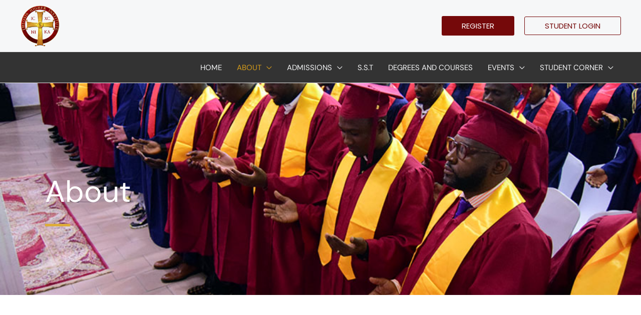

--- FILE ---
content_type: text/css
request_url: https://theosisinstitute.org/wp-content/uploads/elementor/css/post-14433.css?ver=1760984600
body_size: 16570
content:
.elementor-14433 .elementor-element.elementor-element-722fb7c{--display:flex;--flex-direction:row;--container-widget-width:calc( ( 1 - var( --container-widget-flex-grow ) ) * 100% );--container-widget-height:100%;--container-widget-flex-grow:1;--container-widget-align-self:stretch;--flex-wrap-mobile:wrap;--align-items:stretch;--gap:10px 10px;--row-gap:10px;--column-gap:10px;--padding-top:80px;--padding-bottom:60px;--padding-left:0px;--padding-right:0px;}.elementor-14433 .elementor-element.elementor-element-722fb7c:not(.elementor-motion-effects-element-type-background), .elementor-14433 .elementor-element.elementor-element-722fb7c > .elementor-motion-effects-container > .elementor-motion-effects-layer{background-color:#240000;}.elementor-14433 .elementor-element.elementor-element-3ff475e{--display:flex;--justify-content:flex-start;}.elementor-14433 .elementor-element.elementor-element-b548a7f > .elementor-widget-container{margin:-15px 0px 0px 0px;padding:0px 0px 0px 0px;}.elementor-14433 .elementor-element.elementor-element-b548a7f{text-align:left;}.elementor-14433 .elementor-element.elementor-element-b548a7f img{width:100px;}.elementor-14433 .elementor-element.elementor-element-b869e46{--display:flex;--justify-content:flex-start;--padding-top:0px;--padding-bottom:0px;--padding-left:0px;--padding-right:0px;}.elementor-14433 .elementor-element.elementor-element-8187431 .elementor-heading-title{font-size:17px;font-weight:600;text-transform:uppercase;color:#ffffff;}.elementor-14433 .elementor-element.elementor-element-3fadcc0 .elementor-icon-list-items:not(.elementor-inline-items) .elementor-icon-list-item:not(:last-child){padding-block-end:calc(5px/2);}.elementor-14433 .elementor-element.elementor-element-3fadcc0 .elementor-icon-list-items:not(.elementor-inline-items) .elementor-icon-list-item:not(:first-child){margin-block-start:calc(5px/2);}.elementor-14433 .elementor-element.elementor-element-3fadcc0 .elementor-icon-list-items.elementor-inline-items .elementor-icon-list-item{margin-inline:calc(5px/2);}.elementor-14433 .elementor-element.elementor-element-3fadcc0 .elementor-icon-list-items.elementor-inline-items{margin-inline:calc(-5px/2);}.elementor-14433 .elementor-element.elementor-element-3fadcc0 .elementor-icon-list-items.elementor-inline-items .elementor-icon-list-item:after{inset-inline-end:calc(-5px/2);}.elementor-14433 .elementor-element.elementor-element-3fadcc0 .elementor-icon-list-icon i{transition:color 0.3s;}.elementor-14433 .elementor-element.elementor-element-3fadcc0 .elementor-icon-list-icon svg{transition:fill 0.3s;}.elementor-14433 .elementor-element.elementor-element-3fadcc0{--e-icon-list-icon-size:6px;--icon-vertical-offset:0px;}.elementor-14433 .elementor-element.elementor-element-3fadcc0 .elementor-icon-list-icon{padding-inline-end:0px;}.elementor-14433 .elementor-element.elementor-element-3fadcc0 .elementor-icon-list-item > .elementor-icon-list-text, .elementor-14433 .elementor-element.elementor-element-3fadcc0 .elementor-icon-list-item > a{font-size:15px;font-weight:300;text-transform:uppercase;}.elementor-14433 .elementor-element.elementor-element-3fadcc0 .elementor-icon-list-text{color:var( --e-global-color-6cbc36e9 );transition:color 0.3s;}.elementor-14433 .elementor-element.elementor-element-3fadcc0 .elementor-icon-list-item:hover .elementor-icon-list-text{color:var( --e-global-color-2f8b891 );}.elementor-14433 .elementor-element.elementor-element-5a66dbc{--display:flex;--justify-content:flex-start;--padding-top:0px;--padding-bottom:0px;--padding-left:0px;--padding-right:0px;}.elementor-14433 .elementor-element.elementor-element-90340fe .elementor-heading-title{font-size:17px;font-weight:600;text-transform:uppercase;color:#ffffff;}.elementor-14433 .elementor-element.elementor-element-e8135a4 > .elementor-widget-container{margin:0px 0px 0px 0px;padding:0px 0px 0px 0px;}.elementor-14433 .elementor-element.elementor-element-e8135a4 .elementor-icon-list-items:not(.elementor-inline-items) .elementor-icon-list-item:not(:last-child){padding-block-end:calc(5px/2);}.elementor-14433 .elementor-element.elementor-element-e8135a4 .elementor-icon-list-items:not(.elementor-inline-items) .elementor-icon-list-item:not(:first-child){margin-block-start:calc(5px/2);}.elementor-14433 .elementor-element.elementor-element-e8135a4 .elementor-icon-list-items.elementor-inline-items .elementor-icon-list-item{margin-inline:calc(5px/2);}.elementor-14433 .elementor-element.elementor-element-e8135a4 .elementor-icon-list-items.elementor-inline-items{margin-inline:calc(-5px/2);}.elementor-14433 .elementor-element.elementor-element-e8135a4 .elementor-icon-list-items.elementor-inline-items .elementor-icon-list-item:after{inset-inline-end:calc(-5px/2);}.elementor-14433 .elementor-element.elementor-element-e8135a4 .elementor-icon-list-icon i{color:var( --e-global-color-2997969 );transition:color 0.3s;}.elementor-14433 .elementor-element.elementor-element-e8135a4 .elementor-icon-list-icon svg{fill:var( --e-global-color-2997969 );transition:fill 0.3s;}.elementor-14433 .elementor-element.elementor-element-e8135a4 .elementor-icon-list-item:hover .elementor-icon-list-icon i{color:var( --e-global-color-2f8b891 );}.elementor-14433 .elementor-element.elementor-element-e8135a4 .elementor-icon-list-item:hover .elementor-icon-list-icon svg{fill:var( --e-global-color-2f8b891 );}.elementor-14433 .elementor-element.elementor-element-e8135a4{--e-icon-list-icon-size:14px;--icon-vertical-offset:0px;}.elementor-14433 .elementor-element.elementor-element-e8135a4 .elementor-icon-list-icon{padding-inline-end:7px;}.elementor-14433 .elementor-element.elementor-element-e8135a4 .elementor-icon-list-item > .elementor-icon-list-text, .elementor-14433 .elementor-element.elementor-element-e8135a4 .elementor-icon-list-item > a{font-size:15px;}.elementor-14433 .elementor-element.elementor-element-e8135a4 .elementor-icon-list-text{color:var( --e-global-color-6cbc36e9 );transition:color 0.3s;}.elementor-14433 .elementor-element.elementor-element-e8135a4 .elementor-icon-list-item:hover .elementor-icon-list-text{color:var( --e-global-color-2f8b891 );}.elementor-14433 .elementor-element.elementor-element-0a33c9c{--display:flex;--justify-content:flex-start;--padding-top:0px;--padding-bottom:0px;--padding-left:0px;--padding-right:0px;}.elementor-14433 .elementor-element.elementor-element-078cac8 .elementor-heading-title{font-size:17px;font-weight:600;text-transform:uppercase;color:#ffffff;}.elementor-14433 .elementor-element.elementor-element-b3178f7 .elementor-icon-list-items:not(.elementor-inline-items) .elementor-icon-list-item:not(:last-child){padding-block-end:calc(5px/2);}.elementor-14433 .elementor-element.elementor-element-b3178f7 .elementor-icon-list-items:not(.elementor-inline-items) .elementor-icon-list-item:not(:first-child){margin-block-start:calc(5px/2);}.elementor-14433 .elementor-element.elementor-element-b3178f7 .elementor-icon-list-items.elementor-inline-items .elementor-icon-list-item{margin-inline:calc(5px/2);}.elementor-14433 .elementor-element.elementor-element-b3178f7 .elementor-icon-list-items.elementor-inline-items{margin-inline:calc(-5px/2);}.elementor-14433 .elementor-element.elementor-element-b3178f7 .elementor-icon-list-items.elementor-inline-items .elementor-icon-list-item:after{inset-inline-end:calc(-5px/2);}.elementor-14433 .elementor-element.elementor-element-b3178f7 .elementor-icon-list-icon i{color:var( --e-global-color-2997969 );transition:color 0.3s;}.elementor-14433 .elementor-element.elementor-element-b3178f7 .elementor-icon-list-icon svg{fill:var( --e-global-color-2997969 );transition:fill 0.3s;}.elementor-14433 .elementor-element.elementor-element-b3178f7{--e-icon-list-icon-size:14px;--icon-vertical-offset:0px;}.elementor-14433 .elementor-element.elementor-element-b3178f7 .elementor-icon-list-item > .elementor-icon-list-text, .elementor-14433 .elementor-element.elementor-element-b3178f7 .elementor-icon-list-item > a{font-size:15px;text-transform:uppercase;}.elementor-14433 .elementor-element.elementor-element-b3178f7 .elementor-icon-list-text{color:var( --e-global-color-6cbc36e9 );transition:color 0.3s;}.elementor-14433 .elementor-element.elementor-element-b3178f7 .elementor-icon-list-item:hover .elementor-icon-list-text{color:var( --e-global-color-2f8b891 );}.elementor-14433 .elementor-element.elementor-element-9db473c{--display:flex;--min-height:50px;--flex-direction:row;--container-widget-width:calc( ( 1 - var( --container-widget-flex-grow ) ) * 100% );--container-widget-height:100%;--container-widget-flex-grow:1;--container-widget-align-self:stretch;--flex-wrap-mobile:wrap;--align-items:stretch;--gap:10px 10px;--row-gap:10px;--column-gap:10px;}.elementor-14433 .elementor-element.elementor-element-9db473c:not(.elementor-motion-effects-element-type-background), .elementor-14433 .elementor-element.elementor-element-9db473c > .elementor-motion-effects-container > .elementor-motion-effects-layer{background-color:#120000;}.elementor-14433 .elementor-element.elementor-element-820291a{--display:flex;}.elementor-14433 .elementor-element.elementor-element-3df5504 .elementor-heading-title{font-size:13px;font-weight:300;text-transform:uppercase;color:#FFFFFFAD;}.elementor-14433 .elementor-element.elementor-element-82861a7{--display:flex;}.elementor-14433 .elementor-element.elementor-element-fa68468{text-align:right;}.elementor-14433 .elementor-element.elementor-element-fa68468 .elementor-heading-title{font-size:13px;font-weight:300;color:rgba(255,255,255,0.32);}@media(max-width:1366px){.elementor-14433 .elementor-element.elementor-element-722fb7c{--padding-top:80px;--padding-bottom:60px;--padding-left:30px;--padding-right:30px;}.elementor-14433 .elementor-element.elementor-element-3ff475e{--padding-top:18px;--padding-bottom:18px;--padding-left:18px;--padding-right:18px;}.elementor-14433 .elementor-element.elementor-element-8187431 .elementor-heading-title{font-size:16px;}.elementor-14433 .elementor-element.elementor-element-90340fe .elementor-heading-title{font-size:16px;}.elementor-14433 .elementor-element.elementor-element-078cac8 .elementor-heading-title{font-size:16px;}}@media(max-width:1024px){.elementor-14433 .elementor-element.elementor-element-722fb7c{--padding-top:50px;--padding-bottom:50px;--padding-left:0px;--padding-right:0px;}.elementor-14433 .elementor-element.elementor-element-3ff475e{--margin-top:0px;--margin-bottom:0px;--margin-left:0px;--margin-right:0px;}.elementor-14433 .elementor-element.elementor-element-b548a7f > .elementor-widget-container{margin:0px 0px 0px 0px;}.elementor-14433 .elementor-element.elementor-element-b548a7f img{width:80px;}.elementor-14433 .elementor-element.elementor-element-8187431 .elementor-heading-title{font-size:15px;}.elementor-14433 .elementor-element.elementor-element-3fadcc0 .elementor-icon-list-item > .elementor-icon-list-text, .elementor-14433 .elementor-element.elementor-element-3fadcc0 .elementor-icon-list-item > a{font-size:13px;}.elementor-14433 .elementor-element.elementor-element-90340fe .elementor-heading-title{font-size:15px;}.elementor-14433 .elementor-element.elementor-element-e8135a4 .elementor-icon-list-item > .elementor-icon-list-text, .elementor-14433 .elementor-element.elementor-element-e8135a4 .elementor-icon-list-item > a{font-size:14px;}.elementor-14433 .elementor-element.elementor-element-078cac8 .elementor-heading-title{font-size:15px;}.elementor-14433 .elementor-element.elementor-element-9db473c{--padding-top:0px;--padding-bottom:0px;--padding-left:20px;--padding-right:20px;}.elementor-14433 .elementor-element.elementor-element-820291a{--justify-content:center;--align-items:flex-start;--container-widget-width:calc( ( 1 - var( --container-widget-flex-grow ) ) * 100% );}.elementor-14433 .elementor-element.elementor-element-3df5504{text-align:left;}.elementor-14433 .elementor-element.elementor-element-82861a7{--justify-content:center;}.elementor-14433 .elementor-element.elementor-element-fa68468{text-align:right;}}@media(max-width:767px){.elementor-14433 .elementor-element.elementor-element-722fb7c{--padding-top:80px;--padding-bottom:80px;--padding-left:15px;--padding-right:15px;}.elementor-14433 .elementor-element.elementor-element-3ff475e{--width:100%;--margin-top:0px;--margin-bottom:20px;--margin-left:0px;--margin-right:0px;}.elementor-14433 .elementor-element.elementor-element-b548a7f > .elementor-widget-container{margin:0px 0px 0px 0px;}.elementor-14433 .elementor-element.elementor-element-b548a7f{text-align:center;}.elementor-14433 .elementor-element.elementor-element-b548a7f img{width:120px;}.elementor-14433 .elementor-element.elementor-element-b869e46{--width:100%;}.elementor-14433 .elementor-element.elementor-element-8187431{text-align:center;}.elementor-14433 .elementor-element.elementor-element-8187431 .elementor-heading-title{font-size:16px;}.elementor-14433 .elementor-element.elementor-element-3fadcc0 .elementor-icon-list-item > .elementor-icon-list-text, .elementor-14433 .elementor-element.elementor-element-3fadcc0 .elementor-icon-list-item > a{font-size:15px;}.elementor-14433 .elementor-element.elementor-element-5a66dbc{--width:100%;--margin-top:40px;--margin-bottom:0px;--margin-left:0px;--margin-right:0px;--padding-top:0px;--padding-bottom:0px;--padding-left:0px;--padding-right:0px;}.elementor-14433 .elementor-element.elementor-element-90340fe{text-align:center;}.elementor-14433 .elementor-element.elementor-element-90340fe .elementor-heading-title{font-size:16px;}.elementor-14433 .elementor-element.elementor-element-e8135a4 .elementor-icon-list-items:not(.elementor-inline-items) .elementor-icon-list-item:not(:last-child){padding-block-end:calc(6px/2);}.elementor-14433 .elementor-element.elementor-element-e8135a4 .elementor-icon-list-items:not(.elementor-inline-items) .elementor-icon-list-item:not(:first-child){margin-block-start:calc(6px/2);}.elementor-14433 .elementor-element.elementor-element-e8135a4 .elementor-icon-list-items.elementor-inline-items .elementor-icon-list-item{margin-inline:calc(6px/2);}.elementor-14433 .elementor-element.elementor-element-e8135a4 .elementor-icon-list-items.elementor-inline-items{margin-inline:calc(-6px/2);}.elementor-14433 .elementor-element.elementor-element-e8135a4 .elementor-icon-list-items.elementor-inline-items .elementor-icon-list-item:after{inset-inline-end:calc(-6px/2);}.elementor-14433 .elementor-element.elementor-element-e8135a4{--e-icon-list-icon-size:14px;--e-icon-list-icon-align:center;--e-icon-list-icon-margin:0 calc(var(--e-icon-list-icon-size, 1em) * 0.125);}.elementor-14433 .elementor-element.elementor-element-0a33c9c{--width:100%;--margin-top:40px;--margin-bottom:0px;--margin-left:0px;--margin-right:0px;--padding-top:0px;--padding-bottom:0px;--padding-left:0px;--padding-right:0px;}.elementor-14433 .elementor-element.elementor-element-078cac8{text-align:center;}.elementor-14433 .elementor-element.elementor-element-078cac8 .elementor-heading-title{font-size:16px;}.elementor-14433 .elementor-element.elementor-element-9db473c{--padding-top:10px;--padding-bottom:10px;--padding-left:0px;--padding-right:0px;}.elementor-14433 .elementor-element.elementor-element-820291a{--align-items:center;--container-widget-width:calc( ( 1 - var( --container-widget-flex-grow ) ) * 100% );}.elementor-14433 .elementor-element.elementor-element-3df5504{text-align:center;}.elementor-14433 .elementor-element.elementor-element-fa68468{text-align:center;}}@media(min-width:768px){.elementor-14433 .elementor-element.elementor-element-722fb7c{--content-width:1200px;}.elementor-14433 .elementor-element.elementor-element-3ff475e{--width:29.999%;}.elementor-14433 .elementor-element.elementor-element-b869e46{--width:25%;}.elementor-14433 .elementor-element.elementor-element-5a66dbc{--width:29%;}.elementor-14433 .elementor-element.elementor-element-0a33c9c{--width:19%;}.elementor-14433 .elementor-element.elementor-element-9db473c{--content-width:1200px;}}@media(max-width:1366px) and (min-width:768px){.elementor-14433 .elementor-element.elementor-element-3ff475e{--width:25%;}}@media(max-width:1024px) and (min-width:768px){.elementor-14433 .elementor-element.elementor-element-3ff475e{--width:25%;}.elementor-14433 .elementor-element.elementor-element-b869e46{--width:23%;}.elementor-14433 .elementor-element.elementor-element-5a66dbc{--width:26%;}.elementor-14433 .elementor-element.elementor-element-0a33c9c{--width:25%;}.elementor-14433 .elementor-element.elementor-element-820291a{--width:50%;}.elementor-14433 .elementor-element.elementor-element-82861a7{--width:50%;}}

--- FILE ---
content_type: text/css
request_url: https://theosisinstitute.org/wp-content/uploads/elementor/css/post-14284.css?ver=1760988773
body_size: 25913
content:
.elementor-14284 .elementor-element.elementor-element-1e917d3{--display:flex;--flex-direction:row;--container-widget-width:calc( ( 1 - var( --container-widget-flex-grow ) ) * 100% );--container-widget-height:100%;--container-widget-flex-grow:1;--container-widget-align-self:stretch;--flex-wrap-mobile:wrap;--align-items:stretch;--gap:0px 0px;--row-gap:0px;--column-gap:0px;--overlay-opacity:0.65;--margin-top:0px;--margin-bottom:0px;--margin-left:0px;--margin-right:0px;--padding-top:150px;--padding-bottom:50px;--padding-left:0px;--padding-right:0px;}.elementor-14284 .elementor-element.elementor-element-1e917d3:not(.elementor-motion-effects-element-type-background), .elementor-14284 .elementor-element.elementor-element-1e917d3 > .elementor-motion-effects-container > .elementor-motion-effects-layer{background-color:#FFFFFF;background-image:url("https://theosisinstitute.org/wp-content/uploads/2023/04/theosis-october-5.jpg");background-position:0px -182px;background-repeat:no-repeat;background-size:cover;}.elementor-14284 .elementor-element.elementor-element-1e917d3::before, .elementor-14284 .elementor-element.elementor-element-1e917d3 > .elementor-background-video-container::before, .elementor-14284 .elementor-element.elementor-element-1e917d3 > .e-con-inner > .elementor-background-video-container::before, .elementor-14284 .elementor-element.elementor-element-1e917d3 > .elementor-background-slideshow::before, .elementor-14284 .elementor-element.elementor-element-1e917d3 > .e-con-inner > .elementor-background-slideshow::before, .elementor-14284 .elementor-element.elementor-element-1e917d3 > .elementor-motion-effects-container > .elementor-motion-effects-layer::before{background-color:transparent;--background-overlay:'';background-image:linear-gradient(180deg, #240000 0%, #090002 100%);}.elementor-14284 .elementor-element.elementor-element-698c2d6{--display:flex;--margin-top:0px;--margin-bottom:50px;--margin-left:0px;--margin-right:0px;--padding-top:25px;--padding-bottom:25px;--padding-left:50px;--padding-right:25px;}.elementor-14284 .elementor-element.elementor-element-2df57cb{text-align:left;}.elementor-14284 .elementor-element.elementor-element-2df57cb .elementor-heading-title{color:#FFFFFF;}.elementor-14284 .elementor-element.elementor-element-a6ac21c{--divider-border-style:solid;--divider-color:var( --e-global-color-2997969 );--divider-border-width:5px;}.elementor-14284 .elementor-element.elementor-element-a6ac21c > .elementor-widget-container{padding:20px 0px 10px 0px;}.elementor-14284 .elementor-element.elementor-element-a6ac21c .elementor-divider-separator{width:50px;margin:0 auto;margin-left:0;}.elementor-14284 .elementor-element.elementor-element-a6ac21c .elementor-divider{text-align:left;padding-block-start:2px;padding-block-end:2px;}.elementor-14284 .elementor-element.elementor-element-a51f07d{--display:flex;--flex-direction:row;--container-widget-width:initial;--container-widget-height:100%;--container-widget-flex-grow:1;--container-widget-align-self:stretch;--flex-wrap-mobile:wrap;--gap:0px 0px;--row-gap:0px;--column-gap:0px;--overlay-opacity:0.04;--padding-top:150px;--padding-bottom:0px;--padding-left:0px;--padding-right:0px;}.elementor-14284 .elementor-element.elementor-element-a51f07d::before, .elementor-14284 .elementor-element.elementor-element-a51f07d > .elementor-background-video-container::before, .elementor-14284 .elementor-element.elementor-element-a51f07d > .e-con-inner > .elementor-background-video-container::before, .elementor-14284 .elementor-element.elementor-element-a51f07d > .elementor-background-slideshow::before, .elementor-14284 .elementor-element.elementor-element-a51f07d > .e-con-inner > .elementor-background-slideshow::before, .elementor-14284 .elementor-element.elementor-element-a51f07d > .elementor-motion-effects-container > .elementor-motion-effects-layer::before{background-image:url("https://theosisinstitute.org/wp-content/uploads/2023/03/Theosis_Higher_Institute_logo-e1677717218146.png");--background-overlay:'';background-position:center center;background-repeat:no-repeat;background-size:10% auto;}.elementor-14284 .elementor-element.elementor-element-b80bede{--display:flex;--justify-content:center;--align-items:center;--container-widget-width:calc( ( 1 - var( --container-widget-flex-grow ) ) * 100% );--padding-top:0px;--padding-bottom:0px;--padding-left:50px;--padding-right:50px;}.elementor-14284 .elementor-element.elementor-element-5b80b28{text-align:center;}.elementor-14284 .elementor-element.elementor-element-5b80b28 .elementor-heading-title{font-size:40px;}.elementor-14284 .elementor-element.elementor-element-3b346bb{--divider-border-style:solid;--divider-color:var( --e-global-color-2997969 );--divider-border-width:5px;}.elementor-14284 .elementor-element.elementor-element-3b346bb > .elementor-widget-container{padding:20px 0px 10px 0px;}.elementor-14284 .elementor-element.elementor-element-3b346bb .elementor-divider-separator{width:50px;margin:0 auto;margin-center:0;}.elementor-14284 .elementor-element.elementor-element-3b346bb .elementor-divider{text-align:center;padding-block-start:2px;padding-block-end:2px;}.elementor-14284 .elementor-element.elementor-element-fb4d2d3{--display:flex;--flex-direction:row;--container-widget-width:calc( ( 1 - var( --container-widget-flex-grow ) ) * 100% );--container-widget-height:100%;--container-widget-flex-grow:1;--container-widget-align-self:stretch;--flex-wrap-mobile:wrap;--justify-content:center;--align-items:center;--gap:0px 0px;--row-gap:0px;--column-gap:0px;--padding-top:25px;--padding-bottom:50px;--padding-left:0px;--padding-right:0px;}.elementor-14284 .elementor-element.elementor-element-642ce34{--display:flex;}.elementor-14284 .elementor-element.elementor-element-8dde516{text-align:center;}.elementor-14284 .elementor-element.elementor-element-8dde516 .elementor-heading-title{font-size:40px;}.elementor-14284 .elementor-element.elementor-element-5e97111{--divider-border-style:solid;--divider-color:var( --e-global-color-2997969 );--divider-border-width:5px;}.elementor-14284 .elementor-element.elementor-element-5e97111 > .elementor-widget-container{padding:20px 0px 10px 0px;}.elementor-14284 .elementor-element.elementor-element-5e97111 .elementor-divider-separator{width:50px;margin:0 auto;margin-center:0;}.elementor-14284 .elementor-element.elementor-element-5e97111 .elementor-divider{text-align:center;padding-block-start:2px;padding-block-end:2px;}.elementor-14284 .elementor-element.elementor-element-4d8a796{text-align:center;}.elementor-14284 .elementor-element.elementor-element-4d8a796 .elementor-heading-title{font-size:40px;}.elementor-14284 .elementor-element.elementor-element-3732e1b{--divider-border-style:solid;--divider-color:var( --e-global-color-2997969 );--divider-border-width:5px;}.elementor-14284 .elementor-element.elementor-element-3732e1b > .elementor-widget-container{padding:20px 0px 10px 0px;}.elementor-14284 .elementor-element.elementor-element-3732e1b .elementor-divider-separator{width:50px;margin:0 auto;margin-center:0;}.elementor-14284 .elementor-element.elementor-element-3732e1b .elementor-divider{text-align:center;padding-block-start:2px;padding-block-end:2px;}.elementor-14284 .elementor-element.elementor-element-8efb079{--e-image-carousel-slides-to-show:3;}.elementor-14284 .elementor-element.elementor-element-8efb079 .elementor-swiper-button.elementor-swiper-button-prev, .elementor-14284 .elementor-element.elementor-element-8efb079 .elementor-swiper-button.elementor-swiper-button-next{font-size:32px;color:var( --e-global-color-2997969 );}.elementor-14284 .elementor-element.elementor-element-8efb079 .elementor-swiper-button.elementor-swiper-button-prev svg, .elementor-14284 .elementor-element.elementor-element-8efb079 .elementor-swiper-button.elementor-swiper-button-next svg{fill:var( --e-global-color-2997969 );}.elementor-14284 .elementor-element.elementor-element-8efb079 .elementor-image-carousel-wrapper .elementor-image-carousel .swiper-slide-image{border-radius:8px 8px 8px 8px;}.elementor-14284 .elementor-element.elementor-element-6ya2m83 > .elementor-container > .elementor-column > .elementor-widget-wrap{align-content:center;align-items:center;}.elementor-14284 .elementor-element.elementor-element-6ya2m83 > .elementor-background-overlay{opacity:0.5;transition:background 0.3s, border-radius 0.3s, opacity 0.3s;}.elementor-14284 .elementor-element.elementor-element-6ya2m83{transition:background 0.3s, border 0.3s, border-radius 0.3s, box-shadow 0.3s;padding:150px 0px 150px 0px;}.elementor-bc-flex-widget .elementor-14284 .elementor-element.elementor-element-9abba43.elementor-column .elementor-widget-wrap{align-items:center;}.elementor-14284 .elementor-element.elementor-element-9abba43.elementor-column.elementor-element[data-element_type="column"] > .elementor-widget-wrap.elementor-element-populated{align-content:center;align-items:center;}.elementor-14284 .elementor-element.elementor-element-9abba43 > .elementor-element-populated{transition:background 0.3s, border 0.3s, border-radius 0.3s, box-shadow 0.3s;padding:0px 0px 0px 0px;}.elementor-14284 .elementor-element.elementor-element-9abba43 > .elementor-element-populated > .elementor-background-overlay{transition:background 0.3s, border-radius 0.3s, opacity 0.3s;}.elementor-14284 .elementor-element.elementor-element-4245b55 > .elementor-widget-container{margin:0px 0px 0px 0px;}.elementor-14284 .elementor-element.elementor-element-4245b55 img{border-radius:3px 3px 3px 3px;}.elementor-14284 .elementor-element.elementor-element-f088365 > .elementor-element-populated{margin:0px 0px 0px 50px;--e-column-margin-right:0px;--e-column-margin-left:50px;}.elementor-14284 .elementor-element.elementor-element-6ae79fb{text-align:left;}.elementor-14284 .elementor-element.elementor-element-6ae79fb .elementor-heading-title{font-size:16px;color:var( --e-global-color-2997969 );}.elementor-14284 .elementor-element.elementor-element-e7d1eaf > .elementor-widget-container{margin:0px 0px 10px 0px;}.elementor-14284 .elementor-element.elementor-element-e7d1eaf{text-align:left;}.elementor-14284 .elementor-element.elementor-element-e12e70e{--divider-border-style:solid;--divider-color:var( --e-global-color-2997969 );--divider-border-width:5px;}.elementor-14284 .elementor-element.elementor-element-e12e70e > .elementor-widget-container{padding:20px 0px 10px 0px;}.elementor-14284 .elementor-element.elementor-element-e12e70e .elementor-divider-separator{width:50px;margin:0 auto;margin-left:0;}.elementor-14284 .elementor-element.elementor-element-e12e70e .elementor-divider{text-align:left;padding-block-start:2px;padding-block-end:2px;}.elementor-14284 .elementor-element.elementor-element-01dd3f1 > .elementor-widget-container{margin:0px 0px 10px 0px;}.elementor-14284 .elementor-element.elementor-element-dc7deb6 > .elementor-widget-container{margin:24px 0px 0px 0px;}.elementor-14284 .elementor-element.elementor-element-2c3b74c > .elementor-container > .elementor-column > .elementor-widget-wrap{align-content:flex-end;align-items:flex-end;}.elementor-14284 .elementor-element.elementor-element-2c3b74c:not(.elementor-motion-effects-element-type-background), .elementor-14284 .elementor-element.elementor-element-2c3b74c > .elementor-motion-effects-container > .elementor-motion-effects-layer{background-image:url("https://theosisinstitute.org/wp-content/uploads/2023/04/theosis-october-4.jpg");background-position:center center;background-repeat:no-repeat;background-size:cover;}.elementor-14284 .elementor-element.elementor-element-2c3b74c > .elementor-background-overlay{background-color:#621212;opacity:0.5;transition:background 0.3s, border-radius 0.3s, opacity 0.3s;}.elementor-14284 .elementor-element.elementor-element-2c3b74c{transition:background 0.3s, border 0.3s, border-radius 0.3s, box-shadow 0.3s;padding:150px 0px 150px 0px;}.elementor-14284 .elementor-element.elementor-element-497e5bf{text-align:center;}.elementor-14284 .elementor-element.elementor-element-497e5bf .elementor-heading-title{text-shadow:0px 0px 10px rgba(0,0,0,0.3);color:#FFFFFF;}.elementor-14284 .elementor-element.elementor-element-5e84f73{text-align:center;}.elementor-14284 .elementor-element.elementor-element-5e84f73 .elementor-heading-title{text-shadow:0px 0px 10px rgba(0,0,0,0.3);color:#FFFFFF;}.elementor-14284 .elementor-element.elementor-element-8971e45{--divider-border-style:solid;--divider-color:var( --e-global-color-2997969 );--divider-border-width:5px;}.elementor-14284 .elementor-element.elementor-element-8971e45 > .elementor-widget-container{padding:15px 5px 5px 5px;}.elementor-14284 .elementor-element.elementor-element-8971e45 .elementor-divider-separator{width:50px;margin:0 auto;margin-center:0;}.elementor-14284 .elementor-element.elementor-element-8971e45 .elementor-divider{text-align:center;padding-block-start:2px;padding-block-end:2px;}.elementor-14284 .elementor-element.elementor-element-ae0a80f .elementor-button{background-color:var( --e-global-color-2997969 );font-weight:600;text-transform:uppercase;fill:#000000;color:#000000;border-radius:5px 5px 5px 5px;}.elementor-14284 .elementor-element.elementor-element-ae0a80f .elementor-button:hover, .elementor-14284 .elementor-element.elementor-element-ae0a80f .elementor-button:focus{background-color:#EFB01D;}.elementor-14284 .elementor-element.elementor-element-ae0a80f > .elementor-widget-container{padding:35px 0px 0px 0px;}body.elementor-page-14284:not(.elementor-motion-effects-element-type-background), body.elementor-page-14284 > .elementor-motion-effects-container > .elementor-motion-effects-layer{background-color:#ffffff;}:root{--page-title-display:none;}@media(max-width:1366px){.elementor-14284 .elementor-element.elementor-element-1e917d3{--overlay-opacity:0.6;}.elementor-14284 .elementor-element.elementor-element-2df57cb .elementor-heading-title{font-size:60px;}.elementor-14284 .elementor-element.elementor-element-6ya2m83{padding:100px 30px 100px 30px;}}@media(max-width:1024px){.elementor-14284 .elementor-element.elementor-element-1e917d3:not(.elementor-motion-effects-element-type-background), .elementor-14284 .elementor-element.elementor-element-1e917d3 > .elementor-motion-effects-container > .elementor-motion-effects-layer{background-position:0px 0px;}.elementor-14284 .elementor-element.elementor-element-1e917d3{--overlay-opacity:0.6;--margin-top:0px;--margin-bottom:0px;--margin-left:0px;--margin-right:0px;--padding-top:100px;--padding-bottom:50px;--padding-left:0px;--padding-right:0px;}.elementor-14284 .elementor-element.elementor-element-698c2d6{--margin-top:0px;--margin-bottom:0px;--margin-left:0px;--margin-right:0px;--padding-top:50px;--padding-bottom:50px;--padding-left:30px;--padding-right:30px;}.elementor-14284 .elementor-element.elementor-element-2df57cb{text-align:left;}.elementor-14284 .elementor-element.elementor-element-a6ac21c > .elementor-widget-container{padding:10px 0px 5px 0px;}.elementor-14284 .elementor-element.elementor-element-a51f07d{--padding-top:100px;--padding-bottom:0px;--padding-left:0px;--padding-right:0px;}.elementor-14284 .elementor-element.elementor-element-b80bede{--padding-top:0px;--padding-bottom:0px;--padding-left:30px;--padding-right:30px;}.elementor-14284 .elementor-element.elementor-element-5b80b28{text-align:center;}.elementor-14284 .elementor-element.elementor-element-5b80b28 .elementor-heading-title{font-size:35px;}.elementor-14284 .elementor-element.elementor-element-3b346bb > .elementor-widget-container{padding:10px 0px 5px 0px;}.elementor-14284 .elementor-element.elementor-element-3b346bb .elementor-divider{text-align:center;}.elementor-14284 .elementor-element.elementor-element-3b346bb .elementor-divider-separator{margin:0 auto;margin-center:0;}.elementor-14284 .elementor-element.elementor-element-fb4d2d3{--padding-top:50px;--padding-bottom:100px;--padding-left:0px;--padding-right:0px;}.elementor-14284 .elementor-element.elementor-element-642ce34{--margin-top:0px;--margin-bottom:0px;--margin-left:0px;--margin-right:0px;--padding-top:0px;--padding-bottom:0px;--padding-left:0px;--padding-right:0px;}.elementor-14284 .elementor-element.elementor-element-8dde516{text-align:center;}.elementor-14284 .elementor-element.elementor-element-8dde516 .elementor-heading-title{font-size:30px;}.elementor-14284 .elementor-element.elementor-element-5e97111 > .elementor-widget-container{padding:10px 0px 5px 0px;}.elementor-14284 .elementor-element.elementor-element-5e97111 .elementor-divider{text-align:center;}.elementor-14284 .elementor-element.elementor-element-5e97111 .elementor-divider-separator{margin:0 auto;margin-center:0;}.elementor-14284 .elementor-element.elementor-element-4d8a796{text-align:center;}.elementor-14284 .elementor-element.elementor-element-4d8a796 .elementor-heading-title{font-size:30px;}.elementor-14284 .elementor-element.elementor-element-3732e1b > .elementor-widget-container{padding:10px 0px 5px 0px;}.elementor-14284 .elementor-element.elementor-element-3732e1b .elementor-divider{text-align:center;}.elementor-14284 .elementor-element.elementor-element-3732e1b .elementor-divider-separator{margin:0 auto;margin-center:0;}.elementor-14284 .elementor-element.elementor-element-8efb079{--e-image-carousel-slides-to-show:2;}.elementor-14284 .elementor-element.elementor-element-6ya2m83{padding:100px 30px 50px 30px;}.elementor-bc-flex-widget .elementor-14284 .elementor-element.elementor-element-9abba43.elementor-column .elementor-widget-wrap{align-items:flex-start;}.elementor-14284 .elementor-element.elementor-element-9abba43.elementor-column.elementor-element[data-element_type="column"] > .elementor-widget-wrap.elementor-element-populated{align-content:flex-start;align-items:flex-start;}.elementor-14284 .elementor-element.elementor-element-9abba43 > .elementor-element-populated{margin:0px 0px 0px 0px;--e-column-margin-right:0px;--e-column-margin-left:0px;padding:0px 0px 0px 0px;}.elementor-14284 .elementor-element.elementor-element-4245b55 > .elementor-widget-container{margin:0px 0px 0px 0px;}.elementor-14284 .elementor-element.elementor-element-4245b55 img{width:70%;}.elementor-14284 .elementor-element.elementor-element-f088365 > .elementor-element-populated{margin:50px 0px 0px 0px;--e-column-margin-right:0px;--e-column-margin-left:0px;padding:0px 0px 0px 0px;}.elementor-14284 .elementor-element.elementor-element-6ae79fb{text-align:center;}.elementor-14284 .elementor-element.elementor-element-e7d1eaf > .elementor-widget-container{margin:0px 0px 0px 0px;}.elementor-14284 .elementor-element.elementor-element-e7d1eaf{text-align:center;}.elementor-14284 .elementor-element.elementor-element-e12e70e > .elementor-widget-container{padding:10px 0px 5px 0px;}.elementor-14284 .elementor-element.elementor-element-e12e70e .elementor-divider{text-align:center;}.elementor-14284 .elementor-element.elementor-element-e12e70e .elementor-divider-separator{margin:0 auto;margin-center:0;}.elementor-14284 .elementor-element.elementor-element-01dd3f1{text-align:center;}.elementor-14284 .elementor-element.elementor-element-8971e45 > .elementor-widget-container{padding:5px 0px 0px 0px;}}@media(max-width:767px){.elementor-14284 .elementor-element.elementor-element-1e917d3:not(.elementor-motion-effects-element-type-background), .elementor-14284 .elementor-element.elementor-element-1e917d3 > .elementor-motion-effects-container > .elementor-motion-effects-layer{background-position:0px 0px;}.elementor-14284 .elementor-element.elementor-element-1e917d3{--overlay-opacity:0.5;--padding-top:25px;--padding-bottom:0px;--padding-left:0px;--padding-right:0px;}.elementor-14284 .elementor-element.elementor-element-698c2d6{--margin-top:100px;--margin-bottom:0px;--margin-left:0px;--margin-right:0px;--padding-top:25px;--padding-bottom:25px;--padding-left:25px;--padding-right:25px;}.elementor-14284 .elementor-element.elementor-element-2df57cb{text-align:left;}.elementor-14284 .elementor-element.elementor-element-2df57cb .elementor-heading-title{font-size:40px;}.elementor-14284 .elementor-element.elementor-element-a6ac21c .elementor-divider{text-align:left;}.elementor-14284 .elementor-element.elementor-element-a6ac21c .elementor-divider-separator{margin:0 auto;margin-left:0;}.elementor-14284 .elementor-element.elementor-element-a51f07d{--padding-top:75px;--padding-bottom:0px;--padding-left:20px;--padding-right:20px;}.elementor-14284 .elementor-element.elementor-element-b80bede{--margin-top:0px;--margin-bottom:0px;--margin-left:0px;--margin-right:0px;--padding-top:0px;--padding-bottom:0px;--padding-left:0px;--padding-right:0px;}.elementor-14284 .elementor-element.elementor-element-5b80b28{text-align:left;}.elementor-14284 .elementor-element.elementor-element-5b80b28 .elementor-heading-title{font-size:1.4rem;}.elementor-14284 .elementor-element.elementor-element-3b346bb .elementor-divider{text-align:left;}.elementor-14284 .elementor-element.elementor-element-3b346bb .elementor-divider-separator{margin:0 auto;margin-left:0;}.elementor-14284 .elementor-element.elementor-element-fb4d2d3{--margin-top:0px;--margin-bottom:0px;--margin-left:0px;--margin-right:0px;--padding-top:0px;--padding-bottom:75px;--padding-left:0px;--padding-right:0px;}.elementor-14284 .elementor-element.elementor-element-642ce34{--margin-top:0px;--margin-bottom:0px;--margin-left:0px;--margin-right:0px;--padding-top:0px;--padding-bottom:0px;--padding-left:0px;--padding-right:0px;}.elementor-14284 .elementor-element.elementor-element-8dde516{text-align:left;}.elementor-14284 .elementor-element.elementor-element-8dde516 .elementor-heading-title{font-size:1.4rem;}.elementor-14284 .elementor-element.elementor-element-5e97111 .elementor-divider{text-align:left;}.elementor-14284 .elementor-element.elementor-element-5e97111 .elementor-divider-separator{margin:0 auto;margin-left:0;}.elementor-14284 .elementor-element.elementor-element-4d8a796{text-align:left;}.elementor-14284 .elementor-element.elementor-element-4d8a796 .elementor-heading-title{font-size:1.4rem;}.elementor-14284 .elementor-element.elementor-element-3732e1b .elementor-divider{text-align:left;}.elementor-14284 .elementor-element.elementor-element-3732e1b .elementor-divider-separator{margin:0 auto;margin-left:0;}.elementor-14284 .elementor-element.elementor-element-8efb079{--e-image-carousel-slides-to-show:1;}.elementor-14284 .elementor-element.elementor-element-8efb079 > .elementor-widget-container{margin:0px 0px 0px 0px;padding:0px 0px 0px 0px;border-radius:0px 0px 0px 0px;}.elementor-14284 .elementor-element.elementor-element-8efb079 .elementor-swiper-button.elementor-swiper-button-prev, .elementor-14284 .elementor-element.elementor-element-8efb079 .elementor-swiper-button.elementor-swiper-button-next{font-size:24px;}.elementor-14284 .elementor-element.elementor-element-8efb079 .elementor-image-carousel-wrapper .elementor-image-carousel .swiper-slide-image{border-radius:8px 8px 8px 8px;}.elementor-14284 .elementor-element.elementor-element-6ya2m83{padding:100px 20px 100px 20px;}.elementor-14284 .elementor-element.elementor-element-9abba43 > .elementor-element-populated{margin:0px 0px 0px 0px;--e-column-margin-right:0px;--e-column-margin-left:0px;padding:0px 0px 0px 0px;}.elementor-14284 .elementor-element.elementor-element-4245b55 > .elementor-widget-container{margin:0px 0px 0px 0px;}.elementor-14284 .elementor-element.elementor-element-4245b55 img{width:100%;border-radius:8px 8px 8px 8px;}.elementor-14284 .elementor-element.elementor-element-f088365 > .elementor-element-populated{margin:40px 0px 0px 0px;--e-column-margin-right:0px;--e-column-margin-left:0px;padding:0px 0px 0px 0px;}.elementor-14284 .elementor-element.elementor-element-6ae79fb{text-align:left;}.elementor-14284 .elementor-element.elementor-element-6ae79fb .elementor-heading-title{font-size:14px;}.elementor-14284 .elementor-element.elementor-element-e7d1eaf{text-align:left;}.elementor-14284 .elementor-element.elementor-element-e12e70e .elementor-divider{text-align:left;}.elementor-14284 .elementor-element.elementor-element-e12e70e .elementor-divider-separator{margin:0 auto;margin-left:0;}.elementor-14284 .elementor-element.elementor-element-01dd3f1{text-align:left;}.elementor-14284 .elementor-element.elementor-element-2c3b74c{padding:150px 0px 150px 0px;}.elementor-14284 .elementor-element.elementor-element-202efbe > .elementor-element-populated{padding:0px 0px 0px 0px;}.elementor-14284 .elementor-element.elementor-element-497e5bf{text-align:center;}.elementor-14284 .elementor-element.elementor-element-497e5bf .elementor-heading-title{font-size:14px;}.elementor-14284 .elementor-element.elementor-element-5e84f73 > .elementor-widget-container{margin:0px 0px 0px 0px;padding:0px 0px 0px 0px;}.elementor-14284 .elementor-element.elementor-element-5e84f73{text-align:center;}.elementor-14284 .elementor-element.elementor-element-8971e45 .elementor-divider{text-align:center;}.elementor-14284 .elementor-element.elementor-element-8971e45 .elementor-divider-separator{margin:0 auto;margin-center:0;}}@media(min-width:768px){.elementor-14284 .elementor-element.elementor-element-fb4d2d3{--width:800px;}.elementor-14284 .elementor-element.elementor-element-9abba43{width:40%;}.elementor-14284 .elementor-element.elementor-element-f088365{width:60%;}}@media(max-width:1024px) and (min-width:768px){.elementor-14284 .elementor-element.elementor-element-1e917d3{--content-width:700px;}.elementor-14284 .elementor-element.elementor-element-642ce34{--width:100%;}.elementor-14284 .elementor-element.elementor-element-9abba43{width:100%;}.elementor-14284 .elementor-element.elementor-element-f088365{width:100%;}}@media(min-width:1367px){.elementor-14284 .elementor-element.elementor-element-2c3b74c:not(.elementor-motion-effects-element-type-background), .elementor-14284 .elementor-element.elementor-element-2c3b74c > .elementor-motion-effects-container > .elementor-motion-effects-layer{background-attachment:fixed;}}